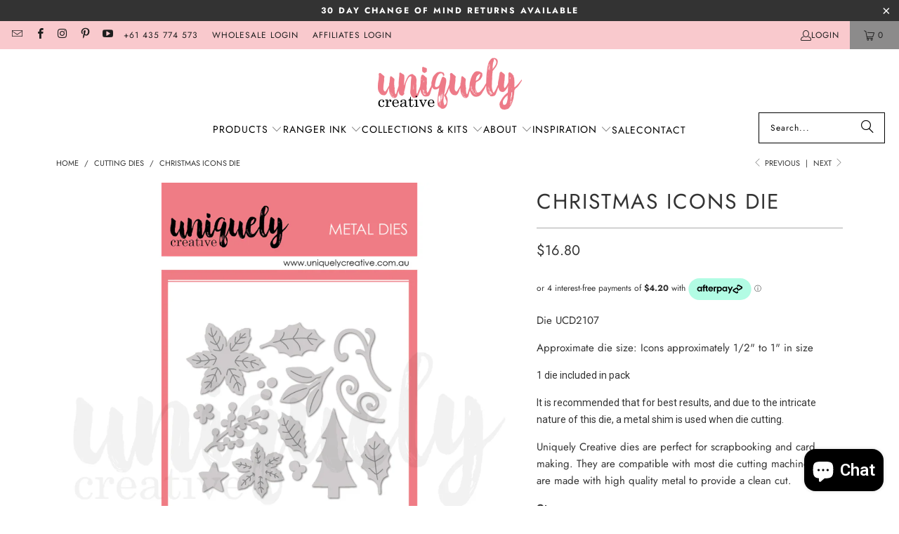

--- FILE ---
content_type: text/javascript; charset=utf-8
request_url: https://www.uniquelycreative.com.au/collections/cutting-dies/products/christmas-icons-die.js
body_size: 649
content:
{"id":8510079795483,"title":"Christmas Icons Die","handle":"christmas-icons-die","description":"\u003cp\u003eDie UCD2107\u003c\/p\u003e\n\u003cp\u003e\u003cspan\u003eApproximate die size: Icons approximately 1\/2\" to 1\" in size\u003c\/span\u003e\u003c\/p\u003e\n\u003cp\u003e\u003cspan style=\"font-family: -apple-system, BlinkMacSystemFont, 'San Francisco', 'Segoe UI', Roboto, 'Helvetica Neue', sans-serif; font-size: 0.875rem;\"\u003e1 die included in pack\u003c\/span\u003e\u003cbr\u003e\u003c\/p\u003e\n\u003cp\u003e\u003cspan style=\"font-family: -apple-system, BlinkMacSystemFont, 'San Francisco', 'Segoe UI', Roboto, 'Helvetica Neue', sans-serif; font-size: 0.875rem;\"\u003eIt is recommended that for best results, and due to the intricate nature of this die, a metal shim is used when die cutting.\u003c\/span\u003e\u003c\/p\u003e\n\u003cp\u003eUniquely Creative dies are perfect for scrapbooking and card making. They are compatible with most die\u003cspan\u003e \u003c\/span\u003ecutting machines. They are made with high quality metal to\u003cspan\u003e \u003c\/span\u003eprovide\u003cspan\u003e \u003c\/span\u003ea clean cut. \u003c\/p\u003e","published_at":"2023-09-01T10:30:06+09:30","created_at":"2023-08-17T10:29:04+09:30","vendor":"Uniquely Creative","type":"Dies","tags":["faire","wholesale"],"price":1680,"price_min":1680,"price_max":1680,"available":true,"price_varies":false,"compare_at_price":null,"compare_at_price_min":0,"compare_at_price_max":0,"compare_at_price_varies":false,"variants":[{"id":46277413306651,"title":"Default Title","option1":"Default Title","option2":null,"option3":null,"sku":"UCD2107","requires_shipping":true,"taxable":true,"featured_image":null,"available":true,"name":"Christmas Icons Die","public_title":null,"options":["Default Title"],"price":1680,"weight":20,"compare_at_price":null,"inventory_management":"shopify","barcode":"797777615802","requires_selling_plan":false,"selling_plan_allocations":[]}],"images":["\/\/cdn.shopify.com\/s\/files\/1\/0137\/6314\/9878\/files\/UCD2107-ChristmasIconsDie.png?v=1692234121"],"featured_image":"\/\/cdn.shopify.com\/s\/files\/1\/0137\/6314\/9878\/files\/UCD2107-ChristmasIconsDie.png?v=1692234121","options":[{"name":"Title","position":1,"values":["Default Title"]}],"url":"\/products\/christmas-icons-die","media":[{"alt":null,"id":34789786124571,"position":1,"preview_image":{"aspect_ratio":1.0,"height":1080,"width":1080,"src":"https:\/\/cdn.shopify.com\/s\/files\/1\/0137\/6314\/9878\/files\/UCD2107-ChristmasIconsDie.png?v=1692234121"},"aspect_ratio":1.0,"height":1080,"media_type":"image","src":"https:\/\/cdn.shopify.com\/s\/files\/1\/0137\/6314\/9878\/files\/UCD2107-ChristmasIconsDie.png?v=1692234121","width":1080}],"requires_selling_plan":false,"selling_plan_groups":[]}